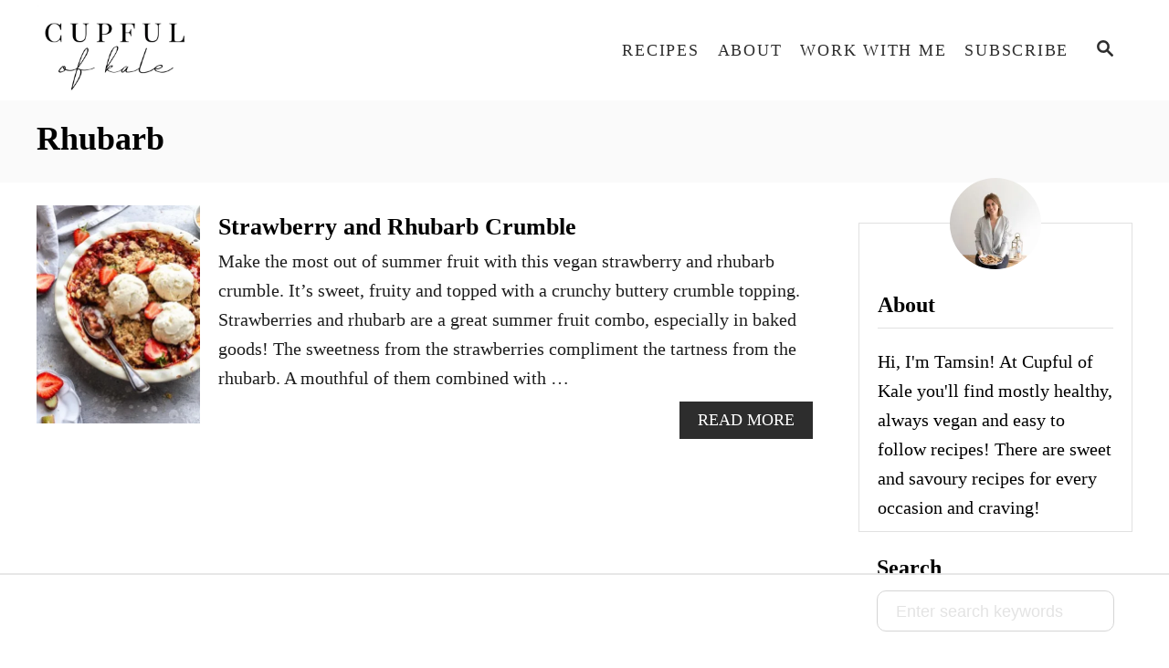

--- FILE ---
content_type: text/html
request_url: https://api.intentiq.com/profiles_engine/ProfilesEngineServlet?at=39&mi=10&dpi=936734067&pt=17&dpn=1&iiqidtype=2&iiqpcid=f99f8a58-e24d-4e49-a07a-0bfe2ed26dd7&iiqpciddate=1769025593417&pcid=3fc9b084-792a-418a-9368-e7ae6b805e40&idtype=3&gdpr=0&japs=false&jaesc=0&jafc=0&jaensc=0&jsver=0.33&testGroup=A&source=pbjs&ABTestingConfigurationSource=group&abtg=A&vrref=https%3A%2F%2Fcupfulofkale.com%2Ftag%2Frhubarb%2F
body_size: 55
content:
{"abPercentage":97,"adt":1,"ct":2,"isOptedOut":false,"data":{"eids":[]},"dbsaved":"false","ls":true,"cttl":86400000,"abTestUuid":"g_e675080c-ca42-4d8b-a892-7bbaeedd9cb5","tc":9,"sid":303441976}

--- FILE ---
content_type: text/plain; charset=UTF-8
request_url: https://at.teads.tv/fpc?analytics_tag_id=PUB_17002&tfpvi=&gdpr_consent=&gdpr_status=22&gdpr_reason=220&ccpa_consent=&sv=prebid-v1
body_size: 56
content:
ODM2Yjc1ZDAtNzAxMi00YzhmLTgyYTQtZTk4ZjBiOGM2NjBjIy05LTY=

--- FILE ---
content_type: text/plain
request_url: https://rtb.openx.net/openrtbb/prebidjs
body_size: -221
content:
{"id":"807ea5a4-2da3-4054-aacf-8d78496a815f","nbr":0}

--- FILE ---
content_type: text/plain
request_url: https://rtb.openx.net/openrtbb/prebidjs
body_size: -83
content:
{"id":"7200e52f-b18e-4a15-8f80-2aeb85c5a549","nbr":0}

--- FILE ---
content_type: text/plain; charset=utf-8
request_url: https://ads.adthrive.com/http-api/cv2
body_size: 5856
content:
{"om":["03ory6zo","04897otm","05df7835-2e17-4531-9ed8-f051b2107b8a","0dd56b5f-0b38-4306-a76a-7fe2c3b77fa7","0iyi1awv","0o3ed5fh","0p298ycs8g7","0pycs8g7","0sm4lr19","0yr3r2xx","1","10011/5c318b44790eeb5c8b638875dd699ce4","10011/68d08a8ac4d4d94099d36922607b5b50","1011_302_56233468","1011_302_56233470","1011_302_56233474","1011_302_56233478","1011_302_56233570","1011_302_56233668","1011_302_56233674","1011_302_56233686","1011_302_56273336","1011_302_56652188","101779_7764-1036209","10339421-5836009-0","11142692","11509227","11625846","11837166","1185:1610326628","11896988","118ep6wu","11e94e85-dd45-4a47-b393-1833ec87b75f","12010080","12010084","12010088","12168663","124682_651","124843_9","124848_7","12_74_18107030","13mvd7kb","14ykosoj","1610326728","17_24696334","17_24767241","17_24767248","1891/84813","1891/84814","19r1igh7","1nswb35c","1p58w1x0","1qycnxb6","1zx7wzcw","202430_200_EAAYACog7t9UKc5iyzOXBU.xMcbVRrAuHeIU5IyS9qdlP9IeJGUyBMfW1N0_","2132:42375970","2132:45563061","2132:45563097","2132:45868996","2132:46039090","2132:46039902","2249:650628516","2249:650650503","2249:664731943","2307:0o3ed5fh","2307:0pycs8g7","2307:10ua7afe","2307:3wivd6ib","2307:43jaxpr7","2307:4fk9nxse","2307:5a5vgxhj","2307:5vb39qim","2307:6adqba78","2307:6n1cwui3","2307:72szjlj3","2307:77gj3an4","2307:794di3me","2307:7xb3th35","2307:7xh7duqo","2307:8orkh93v","2307:8zkh523l","2307:9krcxphu","2307:9nex8xyd","2307:a1t6xdb7","2307:a7w365s6","2307:auyahd87","2307:bpdqvav8","2307:bu0fzuks","2307:c1hsjx06","2307:c7ybzxrr","2307:cmpalw5s","2307:duxvs448","2307:eud1td0t","2307:fpbj0p83","2307:fphs0z2t","2307:fqeh4hao","2307:g80wmwcu","2307:hdfbap3h","2307:hn3eanl8","2307:hpybs82n","2307:i90isgt0","2307:ij0o9c81","2307:lryy2wkw","2307:lu0m1szw","2307:m3128oiv","2307:mvs8bhbb","2307:n9sgp7lz","2307:np9yfx64","2307:o3v1i5bp","2307:ouycdkmq","2307:qfy64iwb","2307:qsfx8kya","2307:rrlikvt1","2307:s2ahu2ae","2307:t5kb9pme","2307:tteuf1og","2307:tty470r7","2307:u7pifvgm","2307:ubjltf5y","2307:uf7vbcrs","2307:xc88kxs9","2307:yi5c56c7","23266973","23786257","23786440","2409_25495_176_CR52092920","2409_25495_176_CR52092921","2409_25495_176_CR52092956","2409_25495_176_CR52092957","2409_25495_176_CR52092958","2409_25495_176_CR52150651","2409_25495_176_CR52153849","2409_25495_176_CR52175340","2409_25495_176_CR52178315","2409_25495_176_CR52186411","2409_91366_409_216598","25_13mvd7kb","25_53v6aquw","25_m2n177jy","25_oz31jrd0","25_pz8lwofu","25_sgaw7i5o","25_sgok9phv","25_yi6qlg3p","262592","262594","2636_1101777_7764-1036199","2636_1101777_7764-1036202","2636_1101777_7764-1036207","2636_1101777_7764-1036208","2636_1101777_7764-1036209","2662_193864_T26328029","2662_199636_T26199841","2662_200562_8182931","2662_255125_8179376","2676:85402287","2676:85402305","2676:85690530","2676:86087904","2676:86698039","2715_9888_262592","2715_9888_262594","28933536","28u7c6ez","29402249","29414696","29414711","2974:8182956","2_206_554465","2gev4xcy","2gglwanz","2i8t2rx0","2mk5t0sk","2mokbgft","2v4qwpp9","308_125204_12","32288936","33145655","33419345","33419360","33604871","33605023","33605181","33605623","34182009","34534170","3490:CR52212685","3490:CR52212687","3490:CR52212688","3490:CR52223725","3646_185414_T26335189","3658_136236_fphs0z2t","3658_136236_hn3eanl8","3658_15032_c7ybzxrr","3658_15078_fqeh4hao","3658_15180_T26338217","3658_18008_duxvs448","3658_191912_T26096118","36_46_11063302","3702_139777_24765458","3702_139777_24765481","3702_139777_24765531","381513943572","38359224","38ca889f-7fcc-4037-a6aa-3f1467a9da45","3LMBEkP-wis","3i90e99q","3v2n6fcp","3wivd6ib","409_216416","409_225978","409_225985","409_225987","409_225988","409_227223","4111IP31KS13blueboheme_64f33","41710810","420881281","42602443","42604842","43919984","43a7ptxe","43jaxpr7","44023623","44629254","458901553568","481703827","485027845327","48579735","48594493","48700636","488692","4941614","4941618","4959916","49874600","4aqwokyz","4etfwvf1","4fk9nxse","4zai8e8t","51372397","51372434","51699649","521_425_203750","5316_139700_0156cb47-e633-4761-a0c6-0a21f4e0cf6d","5316_139700_bd0b86af-29f5-418b-9bb4-3aa99ec783bd","5316_139700_cebab8a3-849f-4c71-9204-2195b7691600","5316_139700_de0a26f2-c9e8-45e5-9ac3-efb5f9064703","5316_139700_e57da5d6-bc41-40d9-9688-87a11ae6ec85","53v6aquw","549410","5510:1nswb35c","5510:kecbwzbd","5510:llssk7bx","5510:ouycdkmq","5510:quk7w53j","5510:ujl9wsn7","5510:wfxqcwx7","55344524","553781220","553781221","553781814","554440","554459","554465","554472","557_409_216366","557_409_220139","557_409_220343","557_409_220344","557_409_220354","557_409_227223","557_409_228348","557_409_228349","557_409_228354","557_409_235268","55826909","558_93_4aqwokyz","558_93_4tgls8cg","558_93_ij0o9c81","56071098","56341213","56632486","56635908","56635955","5726594343","58147757","58310259131_553781814","588062576109","59580970-4314-4dc6-96cb-fee37d76f495","59664236","59665059","59818357","59856354","59873223","59873224","59873227","5989_84349_553782314","5a298uirdnp","5a5vgxhj","5c234954-3b8c-4cd0-945b-aef34944138d","5f84f86e-e4c3-4692-9a1c-14c3d38d14e8","5l03u8j0","5mh8a4a2","5nukj5da","5sfc9ja1","600618969","60485583","60618611","60618847","609577512","60f5a06w","61174524","6126589193","61444664","618576351","618653722","618876699","618980679","61900466","619089559","61916211","61916229","61932920","61932925","61xc53ii","62019442","62019681","6226505239","6226522431","6226530649","6226534267","6250_66552_1049525456","627225143","627227759","627301267","627309156","627309159","627506494","62788041","628015148","628086965","628153053","628222860","628223277","628360579","628360582","628444262","628444349","628444433","628444439","628456307","628456310","628456313","628456379","628456382","628622163","628622166","628622172","628622175","628622178","628622241","628622244","628622247","628622250","628683371","628687043","628687157","628687460","628687463","628803013","628841673","629007394","629009180","629167998","629168001","629168010","629168565","629171196","629171202","62977989","63009620","630137823","630928655","636401453420","6365_61796_784844652399","6365_61796_784880263591","6365_61796_784880275657","63barbg1","6547_67916_8s2SeVvyTN8GB4CDL9uR","6547_67916_OWBkOMr5SoHXZw8LYAUe","6547_67916_b60gZY8ivAf3goHHzheL","6547_67916_n8nOhMi1PLTZCqAiyu7G","6547_67916_nqe0rvjUxF7EqEQRwSgH","6547_67916_veQnN43HHSqjOh67lp12","6547_67916_vhQObFKEE5o0wofhYsHK","655883003","659216891404","659713728691","668547419","683821359302","690_99485_1610326628","695879895","697189873","697189949","697190007","697190012","697190019","697190037","697525770","697525780","697525781","697525824","697525832","697876985","6b8inw6p","6d263066-8e30-43f5-bd24-755a8f551d09","6l5qanx0","6lmy2lg0","6mj57yc0","6n1cwui3","6zt4aowl","700109389","701329615","704794464","704890558","704968015","705004818","705115233","705115332","705115442","705115523","705116521","705127202","705571398","706320080","70_85690537","70_86082701","70_86128402","727906473995","729573869750","7354_138543_85808988","74243_74_18364062","74243_74_18364134","7732580","7764-1036204","7764-1036207","7764-1036208","7764-1036209","7764-1036210","77gj3an4","794di3me","7969_149355_45563061","7969_149355_46036736","7a0tg1yi","7c298meqmw8","7cmeqmw8","7fc6xgyo","7pmot6qj","7qevw67b","7xb3th35","80ec5mhd","8152859","8152878","8152879","8154360","8172732","8172734","8172740","8193078","82133858","82467327","82467331","82467333","82467338","82_7764-1036199","8341_230731_579199547309811353","83443800","83443854","83443874","83443888","85943197","86698143","86925937","8943262a-0e32-4028-ba32-66c145122197","8968065","8ae330a7-4feb-4332-aa05-e9c3973cab40","8b5u826e","8c298amtqjh","8fx3vqhp","8o298rkh93v","8u2upl8r","8z298kh523l","8zkh523l","9057/0328842c8f1d017570ede5c97267f40d","9057/211d1f0fa71d1a58cabee51f2180e38f","91950685","91950686","91950689","92qnnm8i","96srbype","97_8193073","97_8193078","9925w9vu","9e9081e6-6432-42c9-87ed-750f2d6e01c7","9krcxphu","9nex8xyd","9rqgwgyb","9vj21krg","9wmwe528","E8gwJoXQrNX8PRib3nnR","_P-zIIc5ugE","a0l7lmjs","a0oxacu8","a1298t6xdb7","a1t6xdb7","a31b26de","a4nw4c6t","a566o9hb","a7w365s6","a7wye4jw","auyahd87","b24c0bb6-c7c7-4d2e-bfd9-de987da7fe60","b5h6ex3r","b8a03c37-bce0-40ae-b827-73dd2e042c67","bd5xg6f6","bef34b48-ce6e-4425-9ece-a54160779f1b","bmvwlypm","bnpe74hh","bpecuyjx","bpwmigtk","bu0fzuks","bwwbm3ch","c1dt8zmk","c1fc6cfc-ad8d-4781-87d4-f8e0217b8714","c1hsjx06","c25uv8cd","c3jn1bgj","c5iqadvw","c75hp4ji","c7z0h277","cbsyo811","ce7bo7ga","cgx63l2w","cmpalw5s","cr-1oplzoysubwe","cr-1oplzoysubxe","cr-1orr1qciubwe","cr-2pa2s5mwu9vd","cr-8us79ie6uatj","cr-97pzzgzrubqk","cr-98qx3d4yubqk","cr-a9s2xf0uubwj","cr-aav22g0uubwj","cr-aavwye0wubwj","cr-aawz1izpubwj","cr-aawz2m4yubwj","cr-aawz3f0wubwj","cr-aawz3f2tubwj","cr-aawz3i4uubwj","cr-g7ywwk2qvft","cr-g7ywwk7qvft","cr-ghun4f53ubwe","cr-ghun4f53ubxe","cr-h6q46o706lrgv2","cr-hxf9stx0uatj","cr-hxf9stx0ubxe","cr-ipcdgbovu9vd","cr-kz4ol95lubwe","cr-pts760kxubwe","cr-wvy9pnlnuatj","cr-wzt6eo5fu9vd","cr-wzt6eo5fubwe","cr-xu1ullzyubwe","cv0h9mrv","czt3qxxp","dd41e1a3-91ba-425b-8ee2-175149933287","dfp3jgeo","dft15s69","dg2WmFvzosE","djstahv8","dm4f74yx","dpjydwun","dtm79nhf","duxvs448","dwjp56fe","e0qvl61l","e2c76his","eb9vjo1r","ece80ba5-117a-401f-b807-e005d0583616","ed298kk1gna","edkk1gna","ehojwnap","et4j6229","eud1td0t","fjp0ceax","fk23o2nm","fmmrtnw7","fmuvtuv2","fp298hs0z2t","fpbj0p83","fphs0z2t","fq298eh4hao","fwpo5wab","fybdgtuw","g2ozgyf2","g3tr58j9","gix2ylp1","gn3plkq1","h0cw921b","h600umfj","hauz7f6h","heyp82hb","hf9ak5dg","hffavbt7","hn3eanl8","hpybs82n","hqz7anxg","hueqprai","hz298qgol41","i9b8es34","iaqttatc","ij0o9c81","ikek48r0","iu5svso2","izn7xb48","j39smngx","j4r0agpc","j6rba5gh","jci9uj40","jd035jgw","jfh85vr4","jr169syq","k1aq2uly","kecbwzbd","kk2985768bd","kk5768bd","klqiditz","ksrdc5dk","kz8629zd","l2j3rq3s","l45j4icj","ldv3iy6n","llssk7bx","lryy2wkw","lu0m1szw","m00a5urx","m3128oiv","m6ga279l","mmr74uc4","mtsc0nih","mvs8bhbb","mznp7ktv","n3298egwnq7","n3egwnq7","np9yfx64","nr5arrhc","oaa25uh7","oe31iwxh","ofoon6ir","okem47bb","onu0njpj","op9gtamy","ouycdkmq","owpdp17p","oyophs7h","oz31jrd0","p3cf8j8j","pagvt0pd","pe0gcg4w","pga7q9mr","pi9dvb89","pl298th4l1a","pmtssbfz","pnprkxyb","poc1p809","ppn03peq","pr3rk44v","prq4f8da","pz8lwofu","q9plh3qd","qbnLmOq5mpE","qen3mj4l","qfy64iwb","qsfx8kya","qts6c5p3","quk7w53j","r35763xz","rbs0tzzw","rdsee7ru","rknnwvfz","rp2988ds834","rxj4b6nw","s2ahu2ae","s4s41bit","sfz2f81x","soyitx9g","ssnofwh5","t5alo5fu","t5kb9pme","t8298b9twm5","t8b9twm5","t8qogbhp","tchmlp1j","tfbg3n3b","ti0s3bz3","ts5r7epn","tty470r7","u1jb75sm","u3kgq35b","u7863qng","u7p1kjgp","u7pifvgm","ubjltf5y","ud61dfyz","uf7vbcrs","uhebin5g","ujl9wsn7","ujqkqtnh","uk9x4xmh","uq0uwbbh","uqk9ow4n","ut42112berk8n","v1oc480x","v31rs2oq","v5w56b83","ven7pu1c","veuwcd3t","vk8u5qr9","vosqszns","w15c67ad","wf9qekf0","wfxqcwx7","wq5j4s9t","wt0wmo2s","wvye2xa9","wxfnrapl","wy75flx2","x420t9me","x716iscu","x9fpymrp","xdaezn6y","xgzzblzl","xies7jcx","xtk4ndo3","xtxa8s2d","xz9ajlkq","y51tr986","yi5c56c7","yi6qlg3p","ylz2n35t","zaiy3lqy","zpm9ltrh","zw6jpag6","zwzjgvpw","zxaju0ay","7979132","7979135"],"pmp":[],"adomains":["123notices.com","1md.org","about.bugmd.com","acelauncher.com","adameve.com","akusoli.com","allyspin.com","askanexpertonline.com","atomapplications.com","bassbet.com","betsson.gr","biz-zone.co","bizreach.jp","bubbleroom.se","bugmd.com","buydrcleanspray.com","byrna.com","capitaloneshopping.com","clarifion.com","combatironapparel.com","controlcase.com","convertwithwave.com","cotosen.com","countingmypennies.com","cratedb.com","croisieurope.be","cs.money","dallasnews.com","definition.org","derila-ergo.com","dhgate.com","dhs.gov","displate.com","easyprint.app","easyrecipefinder.co","fabpop.net","familynow.club","fla-keys.com","folkaly.com","g123.jp","gameswaka.com","getbugmd.com","getconsumerchoice.com","getcubbie.com","gowavebrowser.co","gowdr.com","gransino.com","grosvenorcasinos.com","guard.io","hero-wars.com","holts.com","instantbuzz.net","itsmanual.com","jackpotcitycasino.com","justanswer.com","justanswer.es","la-date.com","lightinthebox.com","liverrenew.com","local.com","lovehoney.com","lulutox.com","lymphsystemsupport.com","manualsdirectory.org","meccabingo.com","medimops.de","mensdrivingforce.com","millioner.com","miniretornaveis.com","mobiplus.me","myiq.com","national-lottery.co.uk","naturalhealthreports.net","nbliver360.com","nikke-global.com","nordicspirit.co.uk","nuubu.com","onlinemanualspdf.co","original-play.com","outliermodel.com","paperela.com","paradisestays.site","parasiterelief.com","peta.org","photoshelter.com","plannedparenthood.org","playvod-za.com","printeasilyapp.com","printwithwave.com","profitor.com","quicklearnx.com","quickrecipehub.com","rakuten-sec.co.jp","rangeusa.com","refinancegold.com","robocat.com","royalcaribbean.com","saba.com.mx","shift.com","simple.life","spinbara.com","systeme.io","taboola.com","tackenberg.de","temu.com","tenfactorialrocks.com","theoceanac.com","topaipick.com","totaladblock.com","usconcealedcarry.com","vagisil.com","vegashero.com","vegogarden.com","veryfast.io","viewmanuals.com","viewrecipe.net","votervoice.net","vuse.com","wavebrowser.co","wavebrowserpro.com","weareplannedparenthood.org","xiaflex.com","yourchamilia.com"]}

--- FILE ---
content_type: text/plain
request_url: https://rtb.openx.net/openrtbb/prebidjs
body_size: -221
content:
{"id":"4feed939-70c2-4310-90e7-bc96514757d8","nbr":0}